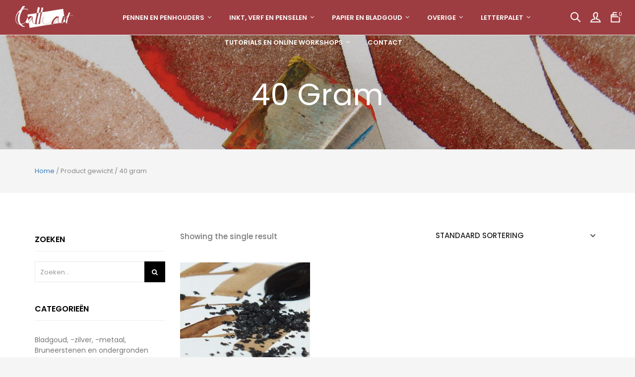

--- FILE ---
content_type: text/html; charset=UTF-8
request_url: https://www.kalligrafie.com/nl/gewicht/40-gram/
body_size: 13286
content:


<!DOCTYPE html>

<html lang="nl-NL" class="supports-fontface">

<head>
	<meta charset="UTF-8">
	<meta name="viewport" content="width=device-width, initial-scale=1.0, maximum-scale=1.0, user-scalable=no" />

	<link rel="pingback" href="https://www.kalligrafie.com/xmlrpc.php">
	<link rel="profile" href="//gmpg.org/xfn/11">

	<link rel="icon" href="https://www.kalligrafie.com/wp-content/uploads/2019/01/cropped-fav-kalligrafie-01-01-32x32.jpg" sizes="32x32" />
<link rel="icon" href="https://www.kalligrafie.com/wp-content/uploads/2019/01/cropped-fav-kalligrafie-01-01-192x192.jpg" sizes="192x192" />
<link rel="apple-touch-icon" href="https://www.kalligrafie.com/wp-content/uploads/2019/01/cropped-fav-kalligrafie-01-01-180x180.jpg" />
<meta name="msapplication-TileImage" content="https://www.kalligrafie.com/wp-content/uploads/2019/01/cropped-fav-kalligrafie-01-01-270x270.jpg" />
	
	<!-- WordPress wp_head() -->
	<meta name='robots' content='index, follow, max-image-preview:large, max-snippet:-1, max-video-preview:-1' />
<link rel="alternate" hreflang="nl" href="https://www.kalligrafie.com/nl/gewicht/40-gram/" />
<link rel="alternate" hreflang="en" href="https://www.kalligrafie.com/en/gewicht/40-gram-en-2/" />
<link rel="alternate" hreflang="de" href="https://www.kalligrafie.com/de/gewicht/40-gram-de-2/" />
<link rel="alternate" hreflang="x-default" href="https://www.kalligrafie.com/nl/gewicht/40-gram/" />

	<!-- This site is optimized with the Yoast SEO plugin v26.5 - https://yoast.com/wordpress/plugins/seo/ -->
	<title>40 gram Archieven - Kalligrafie.com</title>
	<link rel="canonical" href="https://www.kalligrafie.com/nl/gewicht/40-gram/" />
	<meta property="og:locale" content="nl_NL" />
	<meta property="og:type" content="article" />
	<meta property="og:title" content="40 gram Archieven - Kalligrafie.com" />
	<meta property="og:url" content="https://www.kalligrafie.com/nl/gewicht/40-gram/" />
	<meta property="og:site_name" content="Kalligrafie.com" />
	<meta name="twitter:card" content="summary_large_image" />
	<meta name="twitter:site" content="@calliart" />
	<script type="application/ld+json" class="yoast-schema-graph">{"@context":"https://schema.org","@graph":[{"@type":"CollectionPage","@id":"https://www.kalligrafie.com/nl/gewicht/40-gram/","url":"https://www.kalligrafie.com/nl/gewicht/40-gram/","name":"40 gram Archieven - Kalligrafie.com","isPartOf":{"@id":"https://www.kalligrafie.com/nl/#website"},"primaryImageOfPage":{"@id":"https://www.kalligrafie.com/nl/gewicht/40-gram/#primaryimage"},"image":{"@id":"https://www.kalligrafie.com/nl/gewicht/40-gram/#primaryimage"},"thumbnailUrl":"https://www.kalligrafie.com/wp-content/uploads/2016/06/products-walnoot1.jpg","breadcrumb":{"@id":"https://www.kalligrafie.com/nl/gewicht/40-gram/#breadcrumb"},"inLanguage":"nl-NL"},{"@type":"ImageObject","inLanguage":"nl-NL","@id":"https://www.kalligrafie.com/nl/gewicht/40-gram/#primaryimage","url":"https://www.kalligrafie.com/wp-content/uploads/2016/06/products-walnoot1.jpg","contentUrl":"https://www.kalligrafie.com/wp-content/uploads/2016/06/products-walnoot1.jpg","width":"500","height":"375","caption":"Walnoteninkt"},{"@type":"BreadcrumbList","@id":"https://www.kalligrafie.com/nl/gewicht/40-gram/#breadcrumb","itemListElement":[{"@type":"ListItem","position":1,"name":"Home","item":"https://www.kalligrafie.com/nl/"},{"@type":"ListItem","position":2,"name":"40 gram"}]},{"@type":"WebSite","@id":"https://www.kalligrafie.com/nl/#website","url":"https://www.kalligrafie.com/nl/","name":"Kalligrafie.com","description":"Speciaalzaak voor kalligrafie &amp; handletteren","publisher":{"@id":"https://www.kalligrafie.com/nl/#organization"},"potentialAction":[{"@type":"SearchAction","target":{"@type":"EntryPoint","urlTemplate":"https://www.kalligrafie.com/nl/?s={search_term_string}"},"query-input":{"@type":"PropertyValueSpecification","valueRequired":true,"valueName":"search_term_string"}}],"inLanguage":"nl-NL"},{"@type":"Organization","@id":"https://www.kalligrafie.com/nl/#organization","name":"Calli Art","url":"https://www.kalligrafie.com/nl/","logo":{"@type":"ImageObject","inLanguage":"nl-NL","@id":"https://www.kalligrafie.com/nl/#/schema/logo/image/","url":"https://www.kalligrafie.com/wp-content/uploads/2019/01/calliart_logo-wit-1-e1548866311174.png","contentUrl":"https://www.kalligrafie.com/wp-content/uploads/2019/01/calliart_logo-wit-1-e1548866311174.png","width":150,"height":63,"caption":"Calli Art"},"image":{"@id":"https://www.kalligrafie.com/nl/#/schema/logo/image/"},"sameAs":["https://www.facebook.com/calliart/","https://x.com/calliart"]}]}</script>
	<!-- / Yoast SEO plugin. -->


<link rel='dns-prefetch' href='//maps.googleapis.com' />
<link rel='dns-prefetch' href='//fonts.googleapis.com' />
<link rel='preconnect' href='https://fonts.gstatic.com' crossorigin />
<link rel="alternate" type="application/rss+xml" title="Kalligrafie.com &raquo; feed" href="https://www.kalligrafie.com/nl/feed/" />
<link rel="alternate" type="application/rss+xml" title="Kalligrafie.com &raquo; reacties feed" href="https://www.kalligrafie.com/nl/comments/feed/" />
<link rel="alternate" type="application/rss+xml" title="Kalligrafie.com &raquo; 40 gram gewicht feed" href="https://www.kalligrafie.com/nl/gewicht/40-gram/feed/" />
<style id='wp-img-auto-sizes-contain-inline-css' type='text/css'>
img:is([sizes=auto i],[sizes^="auto," i]){contain-intrinsic-size:3000px 1500px}
/*# sourceURL=wp-img-auto-sizes-contain-inline-css */
</style>
<style id='wp-emoji-styles-inline-css' type='text/css'>

	img.wp-smiley, img.emoji {
		display: inline !important;
		border: none !important;
		box-shadow: none !important;
		height: 1em !important;
		width: 1em !important;
		margin: 0 0.07em !important;
		vertical-align: -0.1em !important;
		background: none !important;
		padding: 0 !important;
	}
/*# sourceURL=wp-emoji-styles-inline-css */
</style>
<link rel='stylesheet' id='wp-block-library-css' href='https://www.kalligrafie.com/wp-includes/css/dist/block-library/style.min.css?ver=6.9' type='text/css' media='all' />
<link rel='stylesheet' id='wc-blocks-style-css' href='https://www.kalligrafie.com/wp-content/plugins/woocommerce/assets/client/blocks/wc-blocks.css?ver=wc-10.3.6' type='text/css' media='all' />
<style id='global-styles-inline-css' type='text/css'>
:root{--wp--preset--aspect-ratio--square: 1;--wp--preset--aspect-ratio--4-3: 4/3;--wp--preset--aspect-ratio--3-4: 3/4;--wp--preset--aspect-ratio--3-2: 3/2;--wp--preset--aspect-ratio--2-3: 2/3;--wp--preset--aspect-ratio--16-9: 16/9;--wp--preset--aspect-ratio--9-16: 9/16;--wp--preset--color--black: #000000;--wp--preset--color--cyan-bluish-gray: #abb8c3;--wp--preset--color--white: #ffffff;--wp--preset--color--pale-pink: #f78da7;--wp--preset--color--vivid-red: #cf2e2e;--wp--preset--color--luminous-vivid-orange: #ff6900;--wp--preset--color--luminous-vivid-amber: #fcb900;--wp--preset--color--light-green-cyan: #7bdcb5;--wp--preset--color--vivid-green-cyan: #00d084;--wp--preset--color--pale-cyan-blue: #8ed1fc;--wp--preset--color--vivid-cyan-blue: #0693e3;--wp--preset--color--vivid-purple: #9b51e0;--wp--preset--gradient--vivid-cyan-blue-to-vivid-purple: linear-gradient(135deg,rgb(6,147,227) 0%,rgb(155,81,224) 100%);--wp--preset--gradient--light-green-cyan-to-vivid-green-cyan: linear-gradient(135deg,rgb(122,220,180) 0%,rgb(0,208,130) 100%);--wp--preset--gradient--luminous-vivid-amber-to-luminous-vivid-orange: linear-gradient(135deg,rgb(252,185,0) 0%,rgb(255,105,0) 100%);--wp--preset--gradient--luminous-vivid-orange-to-vivid-red: linear-gradient(135deg,rgb(255,105,0) 0%,rgb(207,46,46) 100%);--wp--preset--gradient--very-light-gray-to-cyan-bluish-gray: linear-gradient(135deg,rgb(238,238,238) 0%,rgb(169,184,195) 100%);--wp--preset--gradient--cool-to-warm-spectrum: linear-gradient(135deg,rgb(74,234,220) 0%,rgb(151,120,209) 20%,rgb(207,42,186) 40%,rgb(238,44,130) 60%,rgb(251,105,98) 80%,rgb(254,248,76) 100%);--wp--preset--gradient--blush-light-purple: linear-gradient(135deg,rgb(255,206,236) 0%,rgb(152,150,240) 100%);--wp--preset--gradient--blush-bordeaux: linear-gradient(135deg,rgb(254,205,165) 0%,rgb(254,45,45) 50%,rgb(107,0,62) 100%);--wp--preset--gradient--luminous-dusk: linear-gradient(135deg,rgb(255,203,112) 0%,rgb(199,81,192) 50%,rgb(65,88,208) 100%);--wp--preset--gradient--pale-ocean: linear-gradient(135deg,rgb(255,245,203) 0%,rgb(182,227,212) 50%,rgb(51,167,181) 100%);--wp--preset--gradient--electric-grass: linear-gradient(135deg,rgb(202,248,128) 0%,rgb(113,206,126) 100%);--wp--preset--gradient--midnight: linear-gradient(135deg,rgb(2,3,129) 0%,rgb(40,116,252) 100%);--wp--preset--font-size--small: 13px;--wp--preset--font-size--medium: 20px;--wp--preset--font-size--large: 36px;--wp--preset--font-size--x-large: 42px;--wp--preset--spacing--20: 0.44rem;--wp--preset--spacing--30: 0.67rem;--wp--preset--spacing--40: 1rem;--wp--preset--spacing--50: 1.5rem;--wp--preset--spacing--60: 2.25rem;--wp--preset--spacing--70: 3.38rem;--wp--preset--spacing--80: 5.06rem;--wp--preset--shadow--natural: 6px 6px 9px rgba(0, 0, 0, 0.2);--wp--preset--shadow--deep: 12px 12px 50px rgba(0, 0, 0, 0.4);--wp--preset--shadow--sharp: 6px 6px 0px rgba(0, 0, 0, 0.2);--wp--preset--shadow--outlined: 6px 6px 0px -3px rgb(255, 255, 255), 6px 6px rgb(0, 0, 0);--wp--preset--shadow--crisp: 6px 6px 0px rgb(0, 0, 0);}:where(.is-layout-flex){gap: 0.5em;}:where(.is-layout-grid){gap: 0.5em;}body .is-layout-flex{display: flex;}.is-layout-flex{flex-wrap: wrap;align-items: center;}.is-layout-flex > :is(*, div){margin: 0;}body .is-layout-grid{display: grid;}.is-layout-grid > :is(*, div){margin: 0;}:where(.wp-block-columns.is-layout-flex){gap: 2em;}:where(.wp-block-columns.is-layout-grid){gap: 2em;}:where(.wp-block-post-template.is-layout-flex){gap: 1.25em;}:where(.wp-block-post-template.is-layout-grid){gap: 1.25em;}.has-black-color{color: var(--wp--preset--color--black) !important;}.has-cyan-bluish-gray-color{color: var(--wp--preset--color--cyan-bluish-gray) !important;}.has-white-color{color: var(--wp--preset--color--white) !important;}.has-pale-pink-color{color: var(--wp--preset--color--pale-pink) !important;}.has-vivid-red-color{color: var(--wp--preset--color--vivid-red) !important;}.has-luminous-vivid-orange-color{color: var(--wp--preset--color--luminous-vivid-orange) !important;}.has-luminous-vivid-amber-color{color: var(--wp--preset--color--luminous-vivid-amber) !important;}.has-light-green-cyan-color{color: var(--wp--preset--color--light-green-cyan) !important;}.has-vivid-green-cyan-color{color: var(--wp--preset--color--vivid-green-cyan) !important;}.has-pale-cyan-blue-color{color: var(--wp--preset--color--pale-cyan-blue) !important;}.has-vivid-cyan-blue-color{color: var(--wp--preset--color--vivid-cyan-blue) !important;}.has-vivid-purple-color{color: var(--wp--preset--color--vivid-purple) !important;}.has-black-background-color{background-color: var(--wp--preset--color--black) !important;}.has-cyan-bluish-gray-background-color{background-color: var(--wp--preset--color--cyan-bluish-gray) !important;}.has-white-background-color{background-color: var(--wp--preset--color--white) !important;}.has-pale-pink-background-color{background-color: var(--wp--preset--color--pale-pink) !important;}.has-vivid-red-background-color{background-color: var(--wp--preset--color--vivid-red) !important;}.has-luminous-vivid-orange-background-color{background-color: var(--wp--preset--color--luminous-vivid-orange) !important;}.has-luminous-vivid-amber-background-color{background-color: var(--wp--preset--color--luminous-vivid-amber) !important;}.has-light-green-cyan-background-color{background-color: var(--wp--preset--color--light-green-cyan) !important;}.has-vivid-green-cyan-background-color{background-color: var(--wp--preset--color--vivid-green-cyan) !important;}.has-pale-cyan-blue-background-color{background-color: var(--wp--preset--color--pale-cyan-blue) !important;}.has-vivid-cyan-blue-background-color{background-color: var(--wp--preset--color--vivid-cyan-blue) !important;}.has-vivid-purple-background-color{background-color: var(--wp--preset--color--vivid-purple) !important;}.has-black-border-color{border-color: var(--wp--preset--color--black) !important;}.has-cyan-bluish-gray-border-color{border-color: var(--wp--preset--color--cyan-bluish-gray) !important;}.has-white-border-color{border-color: var(--wp--preset--color--white) !important;}.has-pale-pink-border-color{border-color: var(--wp--preset--color--pale-pink) !important;}.has-vivid-red-border-color{border-color: var(--wp--preset--color--vivid-red) !important;}.has-luminous-vivid-orange-border-color{border-color: var(--wp--preset--color--luminous-vivid-orange) !important;}.has-luminous-vivid-amber-border-color{border-color: var(--wp--preset--color--luminous-vivid-amber) !important;}.has-light-green-cyan-border-color{border-color: var(--wp--preset--color--light-green-cyan) !important;}.has-vivid-green-cyan-border-color{border-color: var(--wp--preset--color--vivid-green-cyan) !important;}.has-pale-cyan-blue-border-color{border-color: var(--wp--preset--color--pale-cyan-blue) !important;}.has-vivid-cyan-blue-border-color{border-color: var(--wp--preset--color--vivid-cyan-blue) !important;}.has-vivid-purple-border-color{border-color: var(--wp--preset--color--vivid-purple) !important;}.has-vivid-cyan-blue-to-vivid-purple-gradient-background{background: var(--wp--preset--gradient--vivid-cyan-blue-to-vivid-purple) !important;}.has-light-green-cyan-to-vivid-green-cyan-gradient-background{background: var(--wp--preset--gradient--light-green-cyan-to-vivid-green-cyan) !important;}.has-luminous-vivid-amber-to-luminous-vivid-orange-gradient-background{background: var(--wp--preset--gradient--luminous-vivid-amber-to-luminous-vivid-orange) !important;}.has-luminous-vivid-orange-to-vivid-red-gradient-background{background: var(--wp--preset--gradient--luminous-vivid-orange-to-vivid-red) !important;}.has-very-light-gray-to-cyan-bluish-gray-gradient-background{background: var(--wp--preset--gradient--very-light-gray-to-cyan-bluish-gray) !important;}.has-cool-to-warm-spectrum-gradient-background{background: var(--wp--preset--gradient--cool-to-warm-spectrum) !important;}.has-blush-light-purple-gradient-background{background: var(--wp--preset--gradient--blush-light-purple) !important;}.has-blush-bordeaux-gradient-background{background: var(--wp--preset--gradient--blush-bordeaux) !important;}.has-luminous-dusk-gradient-background{background: var(--wp--preset--gradient--luminous-dusk) !important;}.has-pale-ocean-gradient-background{background: var(--wp--preset--gradient--pale-ocean) !important;}.has-electric-grass-gradient-background{background: var(--wp--preset--gradient--electric-grass) !important;}.has-midnight-gradient-background{background: var(--wp--preset--gradient--midnight) !important;}.has-small-font-size{font-size: var(--wp--preset--font-size--small) !important;}.has-medium-font-size{font-size: var(--wp--preset--font-size--medium) !important;}.has-large-font-size{font-size: var(--wp--preset--font-size--large) !important;}.has-x-large-font-size{font-size: var(--wp--preset--font-size--x-large) !important;}
/*# sourceURL=global-styles-inline-css */
</style>

<style id='classic-theme-styles-inline-css' type='text/css'>
/*! This file is auto-generated */
.wp-block-button__link{color:#fff;background-color:#32373c;border-radius:9999px;box-shadow:none;text-decoration:none;padding:calc(.667em + 2px) calc(1.333em + 2px);font-size:1.125em}.wp-block-file__button{background:#32373c;color:#fff;text-decoration:none}
/*# sourceURL=/wp-includes/css/classic-themes.min.css */
</style>
<link rel='stylesheet' id='woocommerce-smallscreen-css' href='https://www.kalligrafie.com/wp-content/plugins/woocommerce/assets/css/woocommerce-smallscreen.css?ver=10.3.6' type='text/css' media='only screen and (max-width: 768px)' />
<link rel='stylesheet' id='woocommerce-general-css' href='https://www.kalligrafie.com/wp-content/plugins/woocommerce/assets/css/woocommerce.css?ver=10.3.6' type='text/css' media='all' />
<style id='woocommerce-inline-inline-css' type='text/css'>
.woocommerce form .form-row .required { visibility: visible; }
/*# sourceURL=woocommerce-inline-inline-css */
</style>
<link rel='stylesheet' id='wpml-legacy-dropdown-0-css' href='https://www.kalligrafie.com/wp-content/plugins/sitepress-multilingual-cms/templates/language-switchers/legacy-dropdown/style.min.css?ver=1' type='text/css' media='all' />
<link rel='stylesheet' id='wpml-legacy-horizontal-list-0-css' href='https://www.kalligrafie.com/wp-content/plugins/sitepress-multilingual-cms/templates/language-switchers/legacy-list-horizontal/style.min.css?ver=1' type='text/css' media='all' />
<link rel='stylesheet' id='brands-styles-css' href='https://www.kalligrafie.com/wp-content/plugins/woocommerce/assets/css/brands.css?ver=10.3.6' type='text/css' media='all' />
<link rel='stylesheet' id='mollie-applepaydirect-css' href='https://www.kalligrafie.com/wp-content/plugins/mollie-payments-for-woocommerce/public/css/mollie-applepaydirect.min.css?ver=1768400953' type='text/css' media='screen' />
<link rel='stylesheet' id='bigcart-font-awesome-css' href='https://www.kalligrafie.com/wp-content/themes/bigcart/inc/fonts/font-awesome/css/font-awesome.min.css?ver=1.7.0' type='text/css' media='all' />
<link rel='stylesheet' id='bigcart-themify-icons-css' href='https://www.kalligrafie.com/wp-content/themes/bigcart/inc/fonts/themify-icons/themify-icons.min.css?ver=1.7.0' type='text/css' media='all' />
<link rel='stylesheet' id='bigcart-google-fonts-css' href='//fonts.googleapis.com/css?family=Poppins%3A400&#038;ver=1.7.0' type='text/css' media='all' />
<link rel='stylesheet' id='bigcart-plugins-styles-css' href='https://www.kalligrafie.com/wp-content/themes/bigcart/css/plugins.css?ver=1.7.0' type='text/css' media='all' />
<link rel='stylesheet' id='bigcart-theme-styles-css' href='https://www.kalligrafie.com/wp-content/themes/bigcart/css/theme.css?ver=1.7.0' type='text/css' media='all' />
<link rel="preload" as="style" href="https://fonts.googleapis.com/css?family=Poppins:600,400,500%7CRoboto:500%7COpen%20Sans&#038;display=swap&#038;ver=1768315554" /><link rel="stylesheet" href="https://fonts.googleapis.com/css?family=Poppins:600,400,500%7CRoboto:500%7COpen%20Sans&#038;display=swap&#038;ver=1768315554" media="print" onload="this.media='all'"><noscript><link rel="stylesheet" href="https://fonts.googleapis.com/css?family=Poppins:600,400,500%7CRoboto:500%7COpen%20Sans&#038;display=swap&#038;ver=1768315554" /></noscript><script type="text/template" id="tmpl-variation-template">
	<div class="woocommerce-variation-description">{{{ data.variation.variation_description }}}</div>
	<div class="woocommerce-variation-price">{{{ data.variation.price_html }}}</div>
	<div class="woocommerce-variation-availability">{{{ data.variation.availability_html }}}</div>
</script>
<script type="text/template" id="tmpl-unavailable-variation-template">
	<p role="alert">Dit product is niet beschikbaar. Kies een andere combinatie.</p>
</script>
<script type="text/javascript" src="https://www.kalligrafie.com/wp-includes/js/jquery/jquery.min.js?ver=3.7.1" id="jquery-core-js"></script>
<script type="text/javascript" src="https://www.kalligrafie.com/wp-includes/js/jquery/jquery-migrate.min.js?ver=3.4.1" id="jquery-migrate-js"></script>
<script type="text/javascript" src="//www.kalligrafie.com/wp-content/plugins/revslider/sr6/assets/js/rbtools.min.js?ver=6.7.38" async id="tp-tools-js"></script>
<script type="text/javascript" src="//www.kalligrafie.com/wp-content/plugins/revslider/sr6/assets/js/rs6.min.js?ver=6.7.38" async id="revmin-js"></script>
<script type="text/javascript" src="https://www.kalligrafie.com/wp-content/plugins/woocommerce/assets/js/jquery-blockui/jquery.blockUI.min.js?ver=2.7.0-wc.10.3.6" id="wc-jquery-blockui-js" data-wp-strategy="defer"></script>
<script type="text/javascript" id="wc-add-to-cart-js-extra">
/* <![CDATA[ */
var wc_add_to_cart_params = {"ajax_url":"/wp-admin/admin-ajax.php","wc_ajax_url":"/nl/?wc-ajax=%%endpoint%%","i18n_view_cart":"Bekijk winkelwagen","cart_url":"https://www.kalligrafie.com/nl/winkelmand/","is_cart":"","cart_redirect_after_add":"no"};
//# sourceURL=wc-add-to-cart-js-extra
/* ]]> */
</script>
<script type="text/javascript" src="https://www.kalligrafie.com/wp-content/plugins/woocommerce/assets/js/frontend/add-to-cart.min.js?ver=10.3.6" id="wc-add-to-cart-js" data-wp-strategy="defer"></script>
<script type="text/javascript" src="https://www.kalligrafie.com/wp-content/plugins/woocommerce/assets/js/js-cookie/js.cookie.min.js?ver=2.1.4-wc.10.3.6" id="wc-js-cookie-js" defer="defer" data-wp-strategy="defer"></script>
<script type="text/javascript" id="woocommerce-js-extra">
/* <![CDATA[ */
var woocommerce_params = {"ajax_url":"/wp-admin/admin-ajax.php","wc_ajax_url":"/nl/?wc-ajax=%%endpoint%%","i18n_password_show":"Wachtwoord weergeven","i18n_password_hide":"Wachtwoord verbergen"};
//# sourceURL=woocommerce-js-extra
/* ]]> */
</script>
<script type="text/javascript" src="https://www.kalligrafie.com/wp-content/plugins/woocommerce/assets/js/frontend/woocommerce.min.js?ver=10.3.6" id="woocommerce-js" defer="defer" data-wp-strategy="defer"></script>
<script type="text/javascript" src="https://www.kalligrafie.com/wp-content/plugins/sitepress-multilingual-cms/templates/language-switchers/legacy-dropdown/script.min.js?ver=1" id="wpml-legacy-dropdown-0-js"></script>
<script type="text/javascript" src="https://www.kalligrafie.com/wp-content/plugins/js_composer/assets/js/vendors/woocommerce-add-to-cart.js?ver=6.4.1" id="vc_woocommerce-add-to-cart-js-js"></script>
<script type="text/javascript" src="https://www.kalligrafie.com/wp-includes/js/underscore.min.js?ver=1.13.7" id="underscore-js"></script>
<script type="text/javascript" id="wp-util-js-extra">
/* <![CDATA[ */
var _wpUtilSettings = {"ajax":{"url":"/wp-admin/admin-ajax.php"}};
//# sourceURL=wp-util-js-extra
/* ]]> */
</script>
<script type="text/javascript" src="https://www.kalligrafie.com/wp-includes/js/wp-util.min.js?ver=6.9" id="wp-util-js"></script>
<script type="text/javascript" id="wc-add-to-cart-variation-js-extra">
/* <![CDATA[ */
var wc_add_to_cart_variation_params = {"wc_ajax_url":"/nl/?wc-ajax=%%endpoint%%","i18n_no_matching_variations_text":"Geen producten gevonden. Kies een andere combinatie.","i18n_make_a_selection_text":"Selecteer enkele productopties voordat je dit product aan je winkelwagen toevoegt.","i18n_unavailable_text":"Dit product is niet beschikbaar. Kies een andere combinatie.","i18n_reset_alert_text":"Je selectie is opnieuw ingesteld. Selecteer eerst product-opties alvorens dit product in de winkelmand te plaatsen."};
//# sourceURL=wc-add-to-cart-variation-js-extra
/* ]]> */
</script>
<script type="text/javascript" src="https://www.kalligrafie.com/wp-content/plugins/woocommerce/assets/js/frontend/add-to-cart-variation.min.js?ver=10.3.6" id="wc-add-to-cart-variation-js" defer="defer" data-wp-strategy="defer"></script>
<link rel="https://api.w.org/" href="https://www.kalligrafie.com/nl/wp-json/" /><link rel="EditURI" type="application/rsd+xml" title="RSD" href="https://www.kalligrafie.com/xmlrpc.php?rsd" />
<meta name="generator" content="WordPress 6.9" />
<meta name="generator" content="WooCommerce 10.3.6" />
<meta name="generator" content="Redux 4.5.10" /><meta name="generator" content="WPML ver:4.8.6 stt:38,1,3;" />

		<script type="text/javascript">
			var addedToCartMessage = " has been added to your cart.";
		</script>

			<noscript><style>.woocommerce-product-gallery{ opacity: 1 !important; }</style></noscript>
	<meta name="generator" content="Powered by WPBakery Page Builder - drag and drop page builder for WordPress."/>
<meta name="generator" content="Powered by Slider Revolution 6.7.38 - responsive, Mobile-Friendly Slider Plugin for WordPress with comfortable drag and drop interface." />
<!-- Theme Custom CSS --><style type="text/css">#site-footer .widget_wysija_cont .formError {display: none;}.site-header {padding-top: 10px;padding-bottom: 10px;}</style><!-- End Theme Custom CSS --><link rel="icon" href="https://www.kalligrafie.com/wp-content/uploads/2019/01/cropped-fav-kalligrafie-01-01-32x32.jpg" sizes="32x32" />
<link rel="icon" href="https://www.kalligrafie.com/wp-content/uploads/2019/01/cropped-fav-kalligrafie-01-01-192x192.jpg" sizes="192x192" />
<link rel="apple-touch-icon" href="https://www.kalligrafie.com/wp-content/uploads/2019/01/cropped-fav-kalligrafie-01-01-180x180.jpg" />
<meta name="msapplication-TileImage" content="https://www.kalligrafie.com/wp-content/uploads/2019/01/cropped-fav-kalligrafie-01-01-270x270.jpg" />
<script>function setREVStartSize(e){
			//window.requestAnimationFrame(function() {
				window.RSIW = window.RSIW===undefined ? window.innerWidth : window.RSIW;
				window.RSIH = window.RSIH===undefined ? window.innerHeight : window.RSIH;
				try {
					var pw = document.getElementById(e.c).parentNode.offsetWidth,
						newh;
					pw = pw===0 || isNaN(pw) || (e.l=="fullwidth" || e.layout=="fullwidth") ? window.RSIW : pw;
					e.tabw = e.tabw===undefined ? 0 : parseInt(e.tabw);
					e.thumbw = e.thumbw===undefined ? 0 : parseInt(e.thumbw);
					e.tabh = e.tabh===undefined ? 0 : parseInt(e.tabh);
					e.thumbh = e.thumbh===undefined ? 0 : parseInt(e.thumbh);
					e.tabhide = e.tabhide===undefined ? 0 : parseInt(e.tabhide);
					e.thumbhide = e.thumbhide===undefined ? 0 : parseInt(e.thumbhide);
					e.mh = e.mh===undefined || e.mh=="" || e.mh==="auto" ? 0 : parseInt(e.mh,0);
					if(e.layout==="fullscreen" || e.l==="fullscreen")
						newh = Math.max(e.mh,window.RSIH);
					else{
						e.gw = Array.isArray(e.gw) ? e.gw : [e.gw];
						for (var i in e.rl) if (e.gw[i]===undefined || e.gw[i]===0) e.gw[i] = e.gw[i-1];
						e.gh = e.el===undefined || e.el==="" || (Array.isArray(e.el) && e.el.length==0)? e.gh : e.el;
						e.gh = Array.isArray(e.gh) ? e.gh : [e.gh];
						for (var i in e.rl) if (e.gh[i]===undefined || e.gh[i]===0) e.gh[i] = e.gh[i-1];
											
						var nl = new Array(e.rl.length),
							ix = 0,
							sl;
						e.tabw = e.tabhide>=pw ? 0 : e.tabw;
						e.thumbw = e.thumbhide>=pw ? 0 : e.thumbw;
						e.tabh = e.tabhide>=pw ? 0 : e.tabh;
						e.thumbh = e.thumbhide>=pw ? 0 : e.thumbh;
						for (var i in e.rl) nl[i] = e.rl[i]<window.RSIW ? 0 : e.rl[i];
						sl = nl[0];
						for (var i in nl) if (sl>nl[i] && nl[i]>0) { sl = nl[i]; ix=i;}
						var m = pw>(e.gw[ix]+e.tabw+e.thumbw) ? 1 : (pw-(e.tabw+e.thumbw)) / (e.gw[ix]);
						newh =  (e.gh[ix] * m) + (e.tabh + e.thumbh);
					}
					var el = document.getElementById(e.c);
					if (el!==null && el) el.style.height = newh+"px";
					el = document.getElementById(e.c+"_wrapper");
					if (el!==null && el) {
						el.style.height = newh+"px";
						el.style.display = "block";
					}
				} catch(e){
					console.log("Failure at Presize of Slider:" + e)
				}
			//});
		  };</script>
		<style type="text/css" id="wp-custom-css">
			.post-content h2{
	font-size:18px;
}

.post-content h3{
	font-size:16px;
}

.slick-slider:not(.slick-vertical) .slick-track, .slick-slider:not(.slick-vertical) .slick-list {
	transform: none;
}

.site-header .site-header-wrapper .main-navigation > ul > li > a:hover {
	color: #fff !important;
	opacity: 0.5;
}

.site-header .site-header-wrapper .main-navigation > ul > li.current-menu-item > a {
	color: #fff !important;
	border-bottom: 2px solid;
}		</style>
		<noscript><style> .wpb_animate_when_almost_visible { opacity: 1; }</style></noscript>
<link rel='stylesheet' id='rs-plugin-settings-css' href='//www.kalligrafie.com/wp-content/plugins/revslider/sr6/assets/css/rs6.css?ver=6.7.38' type='text/css' media='all' />
<style id='rs-plugin-settings-inline-css' type='text/css'>
#rs-demo-id {}
/*# sourceURL=rs-plugin-settings-inline-css */
</style>
<meta name="generator" content="WP Rocket 3.20.3" data-wpr-features="wpr_desktop" /></head>

<body data-rsssl=1 class="archive tax-pa_gewicht term-40-gram term-2784 wp-theme-bigcart theme-bigcart woocommerce woocommerce-page woocommerce-no-js wpb-js-composer js-comp-ver-6.4.1 vc_responsive">

	
	<!-- Start Page Wrapper -->
	<div data-rocket-location-hash="7130207e5589ec381f81124ce5a49069" id="page-wrapper" class="sticky_header page-full-layout page-footer-visiable">

	
		<!-- Site Header -->
		
<header data-rocket-location-hash="466f25ad4cbe81603c4fbfe8b9afca04" id="header-default" class="site-header default-menu-relative">

	<div data-rocket-location-hash="e893d336e3fdcf45180561c7294298c3" class="top-nav-wrapper container-fluid">

		<div class="site-header-wrapper">
			<div class="site-logo">

				
					<a href="https://www.kalligrafie.com/nl/" rel="home">
						<img class="normal-logo" src="https://www.kalligrafie.com/wp-content/uploads/2019/01/calliart_logo-wit-1-e1548866311174.png" title="Speciaalzaak voor kalligrafie &amp; handletteren" alt="Kalligrafie.com"  width=&quot;150&quot; height=&quot;63&quot;>

						
						<img class="sticky-logo" src="https://www.kalligrafie.com/wp-content/uploads/2019/01/calliart_logo-wit-1-e1548866311174.png" title="Speciaalzaak voor kalligrafie &amp; handletteren" alt="Kalligrafie.com"  width=&quot;150&quot; height=&quot;63&quot;>

											</a>

					
			</div>

			<div class="site-navbar">

				
					<div class="navbar-item search-button">
						<a href="#" class="product-search">
							<span class="navbar-icon-box search_button_icon">

																								<i class="ti-search"></i>
															
							</span>
						</a>
					</div>

				
				
					<div class="navbar-item user-account-button">
						<a href="https://www.kalligrafie.com/nl/mijn-account/">
							<span class="navbar-icon-box user_account_icon">
																								<i class="ti-user"></i>
																						</span>
						</a>
					</div>

					

				
					<div class="navbar-item shoppping-cart-button">
						
						<a href="#" class="mini-cart">
							<span class="navbar-icon-box shopping-cart-icon">
																											<i class="ti-bag"></i>
																								</span>

							<span class="cart-items-number">0</span>
						</a>

						
							<div class="mini-cart-container woocommerce bigcart-fadeIn mini-box">
								<div class="widget_shopping_cart_content"> 
									
<!-- start product list -->
<ul class="woocommerce-mini-cart cart_list product_list_widget ">

	
		<li class="empty">
			<span class="cart-icon"><i class="ti-shopping-cart"></i></span>
			<span class="woocommerce-mini-cart__empty-message empty-cart-txt">Geen artikelen in het winkelmandje.</span>
		</li>

	
</ul>
<!-- end product list -->


								</div>
							</div>

							
					</div>
				
				<div class="navbar-item mobile-hamburg-menu">
					<span class="menu-bar"></span>
					<span class="menu-bar"></span>
					<span class="menu-bar"></span>
				</div>
				
			</div>

			<nav class="main-navigation default-navigation align-center" role="navigation">
				<ul class="menu-hoofdmenu-nl"><li  class="menu-item menu-item-type-custom menu-item-object-custom menu-item-has-children"><a href="https://www.kalligrafie.com/categorie/kalligrafiepennen/">Pennen en penhouders</a>
<ul class="sub-menu   level-0" >
	<li  class="menu-item menu-item-type-custom menu-item-object-custom"><a href="https://www.kalligrafie.com/categorie/kalligrafiepennen/">Kalligrafiepennen</a></li>
	<li  class="menu-item menu-item-type-custom menu-item-object-custom"><a href="https://www.kalligrafie.com/categorie/kalligrafiepennen-voor-linkshandigen/">Kalligrafiepennen voor linkshandigen</a></li>
	<li  class="menu-item menu-item-type-custom menu-item-object-custom"><a href="https://www.kalligrafie.com/categorie/kalligrafieviltstiften/">Kalligrafieviltstiften</a></li>
	<li  class="menu-item menu-item-type-custom menu-item-object-custom"><a href="https://www.kalligrafie.com/categorie/kalligrafievulpennen/">Kalligrafievulpennen</a></li>
	<li  class="menu-item menu-item-type-custom menu-item-object-custom"><a href="https://www.kalligrafie.com/categorie/kleurpotloden-grafiet-en-gum/">Kleurpotloden, grafiet en gum</a></li>
	<li  class="menu-item menu-item-type-custom menu-item-object-custom"><a href="https://www.kalligrafie.com/categorie/penhouders/">Penhouders</a></li>
	<li  class="menu-item menu-item-type-custom menu-item-object-custom"><a href="https://www.kalligrafie.com/categorie/ruling-folded-pennen/">Ruling / Folded pennen</a></li>
	<li  class="menu-item menu-item-type-custom menu-item-object-custom"><a href="https://www.kalligrafie.com/categorie/spitse-pennen/">Spitse pennen</a></li>
</ul>
</li>
<li  class="menu-item menu-item-type-custom menu-item-object-custom menu-item-has-children"><a href="https://www.kalligrafie.com/categorie/inkt-en-verf/">Inkt, verf en penselen</a>
<ul class="sub-menu   level-0" >
	<li  class="menu-item menu-item-type-custom menu-item-object-custom"><a href="https://www.kalligrafie.com/categorie/chinese-kalligrafie/">Chinese kalligrafie</a></li>
	<li  class="menu-item menu-item-type-custom menu-item-object-custom"><a href="https://www.kalligrafie.com/categorie/inkt-en-verf/">Inkt en verf</a></li>
	<li  class="menu-item menu-item-type-custom menu-item-object-custom"><a href="https://www.kalligrafie.com/categorie/penselen/">Penselen</a></li>
</ul>
</li>
<li  class="menu-item menu-item-type-custom menu-item-object-custom menu-item-has-children"><a href="https://www.kalligrafie.com/categorie/papier/">Papier en bladgoud</a>
<ul class="sub-menu   level-0" >
	<li  class="menu-item menu-item-type-custom menu-item-object-custom"><a href="https://www.kalligrafie.com/categorie/bladgoud-zilver-metaal-bruneerstenen-en-ondergronden/">Bladgoud, -zilver, -metaal, Bruneerstenen en ondergronden</a></li>
	<li  class="menu-item menu-item-type-custom menu-item-object-custom"><a href="https://www.kalligrafie.com/categorie/papier/">Papier</a></li>
</ul>
</li>
<li  class="menu-item menu-item-type-custom menu-item-object-custom menu-item-has-children"><a href="https://www.kalligrafie.com/categorie/hobbymaterialen/">Overige</a>
<ul class="sub-menu   level-0" >
	<li  class="menu-item menu-item-type-custom menu-item-object-custom"><a href="https://www.kalligrafie.com/categorie/handletteren/">Handletteren</a></li>
	<li  class="menu-item menu-item-type-custom menu-item-object-custom"><a href="https://www.kalligrafie.com/categorie/hobbymaterialen/">Hobbymaterialen</a></li>
	<li  class="menu-item menu-item-type-custom menu-item-object-custom"><a href="https://www.kalligrafie.com/categorie/kalligrafie-boeken/">Kalligrafie boeken</a></li>
	<li  class="menu-item menu-item-type-custom menu-item-object-custom"><a href="https://www.kalligrafie.com/categorie/letters-sjablonen/">Letters (sjablonen)</a></li>
</ul>
</li>
<li  class="menu-item menu-item-type-post_type menu-item-object-page menu-item-has-children"><a href="https://www.kalligrafie.com/nl/letterpalet/">Letterpalet</a>
<ul class="sub-menu   level-0" >
	<li  class="menu-item menu-item-type-post_type menu-item-object-page"><a href="https://www.kalligrafie.com/nl/letterpalet/">Abonnement</a></li>
	<li  class="menu-item menu-item-type-custom menu-item-object-custom"><a href="https://www.kalligrafie.com/categorie/kalligrafie-tijdschrift-letterpalet/">Jaargangen bestellen</a></li>
</ul>
</li>
<li  class="menu-item menu-item-type-taxonomy menu-item-object-category menu-item-has-children"><a href="https://www.kalligrafie.com/nl/category/tutorials/">Tutorials en online workshops</a>
<ul class="sub-menu   level-0" >
	<li  class="menu-item menu-item-type-post_type menu-item-object-page"><a href="https://www.kalligrafie.com/nl/tutorials/">Tutorials</a></li>
	<li  class="menu-item menu-item-type-taxonomy menu-item-object-product_cat"><a href="https://www.kalligrafie.com/nl/categorie/e-learning-kalligrafie/">online kalligrafie workshops</a></li>
</ul>
</li>
<li  class="menu-item menu-item-type-post_type menu-item-object-page"><a href="https://www.kalligrafie.com/nl/contact/">Contact</a></li>
</ul>			</nav>
		</div>	

	</div>
	
</header>		<!-- End Header -->
	<div data-rocket-location-hash="790462dee9721c3650f2958693b29865" class="main-content">

		<div data-rocket-location-hash="e293c8cdcd71fd255ac091cd3e14fb06" class="woocommerce-products-header page-banner">

			
				<div class="title-inside shop-page" style="background-image: url(https://www.kalligrafie.com/wp-content/uploads/2019/01/kalligrafiecategorie-1920x650.jpg);">

					<div class="banner-wrapper ">
						<h1 class="woocommerce-products-header__title page-title">40 gram</h1>

											</div>

				</div>

			
		</div>

		<div data-rocket-location-hash="9fa7717a28c9331c20f233e0e4387036" class="entry-content">

			<nav class="woocommerce-breadcrumb" aria-label="Breadcrumb">	<div class="container">
	<a href="https://www.kalligrafie.com/nl/">Home</a>&nbsp;&#47;&nbsp;Product gewicht&nbsp;&#47;&nbsp;40 gram	</div>
	</nav>
			<div class="shop-content  container"> 

				<div class="row"> 

					<div class="products-wrapper col-md-9 pull-right">

						
							<div class="row shop-toolbar"> 
								<div class="woocommerce-notices-wrapper"></div>
<div class="col-xs-6 result-count-box">
	
	<p class="woocommerce-result-count">
		Showing the single result	</p>
</div>
<div class="col-xs-6 orderby-box text-right">
	<form class="woocommerce-ordering" method="get">
		<select name="orderby" class="orderby sort-select">
							<option value="menu_order"  selected='selected'>Standaard sortering</option>
							<option value="popularity" >Sorteer op populariteit</option>
							<option value="rating" >Op gemiddelde waardering sorteren</option>
							<option value="date" >Sorteren op nieuwste</option>
							<option value="price" >Sorteer op prijs: laag naar hoog</option>
							<option value="price-desc" >Sorteer op prijs: hoog naar laag</option>
					</select>
		<input type="hidden" name="paged" value="1" />
			</form>
</div>
							</div>

							

<div class="products row  product_view_style1 product-columns product-column-3" >

								
								
									
									
<div class="post-3472 product type-product status-publish has-post-thumbnail product_cat-inkt-en-verf product_tag-walnoteninkt pa_gewicht-1-kilo pa_gewicht-10-gram pa_gewicht-40-gram first instock taxable shipping-taxable purchasable product-type-variable product-col text-center">
	
	<div class="product-thumbs">

		
<a href='https://www.kalligrafie.com/nl/product/walnoteninkt/' class='woocommerce-loop-product-link'><img class='img-responsive' src='https://www.kalligrafie.com/wp-content/uploads/2016/06/products-walnoot1-300x300.jpg' alt='Walnoteninkt' width='600' height='600'></a><a rel="nofollow" href="https://www.kalligrafie.com/nl/product/walnoteninkt/" data-quantity="1" data-product_id="3472" data-product_sku="" class="button product_type_variable add_to_cart_button"><span>Opties selecteren</span></a><div class="quickview" data-id="3472" title="Quick View">Qucik View</div>
	</div>

	<div class="product-info clearfix">

		<p class='woocommerce-loop-product__cat product-cat-196'><a href='https://www.kalligrafie.com/nl/categorie/inkt-en-verf/'>Inkt en verf</a></p><h3 class='woocommerce-loop-product__title'><a href='https://www.kalligrafie.com/nl/product/walnoteninkt/' class='woocommerce-loop-product-link'>Walnoteninkt</a></h3>
	<span class="price"><span class="woocommerce-Price-amount amount" aria-hidden="true"><bdi><span class="woocommerce-Price-currencySymbol">&euro;</span>1.80</bdi></span> <span aria-hidden="true">-</span> <span class="woocommerce-Price-amount amount" aria-hidden="true"><bdi><span class="woocommerce-Price-currencySymbol">&euro;</span>95.00</bdi></span><span class="screen-reader-text">Prijsklasse: &euro;1.80 tot &euro;95.00</span> <small class="woocommerce-price-suffix">incl. BTW</small></span>

	</div>

	
	<hr>

</div>

								
							
</div>


							
						
						
					</div>

					
					<div class="shop-sidebar col-md-3">

						<div id="woocommerce_product_search-2" class="sidebar-widget woocommerce widget_product_search"><h4 class="widget-title"><span>Zoeken</span></h4>
<form role="search" method="get" class="woocommerce-product-search custom-searchform" action="https://www.kalligrafie.com/nl/">
	<input type="search" id="woocommerce-product-search-field-0" class="search-field input-text" placeholder="Zoeken..." value="" name="s" />

	<button type="submit" class="fa fa-search submit"></button>

	<input type="hidden" name="post_type" value="product" />
</form>
</div><div id="woocommerce_product_categories-2" class="sidebar-widget woocommerce widget_product_categories"><h4 class="widget-title"><span>Categorieën</span></h4><ul class="product-categories"><li class="cat-item cat-item-205"><a href="https://www.kalligrafie.com/nl/categorie/bladgoud-zilver-metaal-bruneerstenen-en-ondergronden/">Bladgoud, -zilver, -metaal, Bruneerstenen en ondergronden</a></li>
<li class="cat-item cat-item-208"><a href="https://www.kalligrafie.com/nl/categorie/chinese-kalligrafie/">Chinese kalligrafie</a></li>
<li class="cat-item cat-item-2637"><a href="https://www.kalligrafie.com/nl/categorie/geen-categorie/">Geen categorie</a></li>
<li class="cat-item cat-item-247"><a href="https://www.kalligrafie.com/nl/categorie/handletteren/">Handletteren</a></li>
<li class="cat-item cat-item-214"><a href="https://www.kalligrafie.com/nl/categorie/hobbymaterialen/">Hobbymaterialen</a></li>
<li class="cat-item cat-item-196"><a href="https://www.kalligrafie.com/nl/categorie/inkt-en-verf/">Inkt en verf</a></li>
<li class="cat-item cat-item-220"><a href="https://www.kalligrafie.com/nl/categorie/kalligrafie-boeken/">Kalligrafie Boeken</a></li>
<li class="cat-item cat-item-217"><a href="https://www.kalligrafie.com/nl/categorie/kalligrafie-tijdschrift-letterpalet/">Kalligrafie tijdschrift Letterpalet</a></li>
<li class="cat-item cat-item-232"><a href="https://www.kalligrafie.com/nl/categorie/kalligrafiepennen/">Kalligrafiepennen</a></li>
<li class="cat-item cat-item-238"><a href="https://www.kalligrafie.com/nl/categorie/kalligrafiepennen-voor-linkshandigen/">Kalligrafiepennen voor linkshandigen</a></li>
<li class="cat-item cat-item-193"><a href="https://www.kalligrafie.com/nl/categorie/kalligrafieviltstiften/">Kalligrafieviltstiften</a></li>
<li class="cat-item cat-item-241"><a href="https://www.kalligrafie.com/nl/categorie/kalligrafievulpennen/">Kalligrafievulpennen</a></li>
<li class="cat-item cat-item-211"><a href="https://www.kalligrafie.com/nl/categorie/kleurpotloden-grafiet-en-gum/">Kleurpotloden, grafiet en gum</a></li>
<li class="cat-item cat-item-226"><a href="https://www.kalligrafie.com/nl/categorie/letters-sjablonen/">Letters (sjablonen)</a></li>
<li class="cat-item cat-item-2731"><a href="https://www.kalligrafie.com/nl/categorie/e-learning-kalligrafie/">online kalligrafie workshops</a></li>
<li class="cat-item cat-item-202"><a href="https://www.kalligrafie.com/nl/categorie/papier/">Papier</a></li>
<li class="cat-item cat-item-235"><a href="https://www.kalligrafie.com/nl/categorie/penhouders/">Penhouders</a></li>
<li class="cat-item cat-item-199"><a href="https://www.kalligrafie.com/nl/categorie/penselen/">Penselen</a></li>
<li class="cat-item cat-item-250"><a href="https://www.kalligrafie.com/nl/categorie/ruling-folded-pennen/">Ruling / Folded pennen</a></li>
<li class="cat-item cat-item-244"><a href="https://www.kalligrafie.com/nl/categorie/spitse-pennen/">Spitse pennen</a></li>
</ul></div><div id="woocommerce_price_filter-2" class="sidebar-widget woocommerce widget_price_filter"><h4 class="widget-title"><span>Prijsfilter</span></h4>
<form method="get" action="https://www.kalligrafie.com/nl/gewicht/40-gram/">
	<div class="price_slider_wrapper">
		<div class="price_slider" style="display:none;"></div>
		<div class="price_slider_amount" data-step="10">
			<label class="screen-reader-text" for="min_price">Min. prijs</label>
			<input type="text" id="min_price" name="min_price" value="0" data-min="0" placeholder="Min. prijs" />
			<label class="screen-reader-text" for="max_price">Max. prijs</label>
			<input type="text" id="max_price" name="max_price" value="100" data-max="100" placeholder="Max. prijs" />
						<button type="submit" class="button">Filter</button>
			<div class="price_label" style="display:none;">
				Prijs: <span class="from"></span> &mdash; <span class="to"></span>
			</div>
						<div class="clear"></div>
		</div>
	</div>
</form>

</div>											</div>

					<div class="mobile-sidebar">
						<div class="sidebar-toggle">
							<i class="fa sidebar-mobile-icon"></i>
						</div>
					</div>

									</div>

			</div>

		</div>

	</div>


			<!-- Site Footer -->
			
<footer data-rocket-location-hash="05fed5bb0e3292c4e064256e2b3bf753" id="site-footer" class="site-footer footer-style1">
	<div data-rocket-location-hash="026a0f79acb703a98747e299008befb7" class="main-footer">
		<div class="container">
			<div class="row add-clearfix">
				<div class="col-sm-6 col-md-3 clearfix">
					<div id="icl_lang_sel_widget-3" class="footer-widget widget_icl_lang_sel_widget">
<div class="wpml-ls-sidebars-site-footer-1 wpml-ls wpml-ls-legacy-list-horizontal">
	<ul role="menu"><li class="wpml-ls-slot-site-footer-1 wpml-ls-item wpml-ls-item-nl wpml-ls-current-language wpml-ls-first-item wpml-ls-item-legacy-list-horizontal" role="none">
				<a href="https://www.kalligrafie.com/nl/gewicht/40-gram/" class="wpml-ls-link" role="menuitem" >
                                <img
            class="wpml-ls-flag"
            src="https://www.kalligrafie.com/wp-content/plugins/sitepress-multilingual-cms/res/flags/nl.png"
            alt="Nederlands"
            
            
    /></a>
			</li><li class="wpml-ls-slot-site-footer-1 wpml-ls-item wpml-ls-item-en wpml-ls-item-legacy-list-horizontal" role="none">
				<a href="https://www.kalligrafie.com/en/gewicht/40-gram-en-2/" class="wpml-ls-link" role="menuitem"  aria-label="Overschakelen naar Engels" title="Overschakelen naar Engels" >
                                <img
            class="wpml-ls-flag"
            src="https://www.kalligrafie.com/wp-content/plugins/sitepress-multilingual-cms/res/flags/en.png"
            alt="Engels"
            
            
    /></a>
			</li><li class="wpml-ls-slot-site-footer-1 wpml-ls-item wpml-ls-item-de wpml-ls-last-item wpml-ls-item-legacy-list-horizontal" role="none">
				<a href="https://www.kalligrafie.com/de/gewicht/40-gram-de-2/" class="wpml-ls-link" role="menuitem"  aria-label="Overschakelen naar Duits" title="Overschakelen naar Duits" >
                                <img
            class="wpml-ls-flag"
            src="https://www.kalligrafie.com/wp-content/plugins/sitepress-multilingual-cms/res/flags/de.png"
            alt="Duits"
            
            
    /></a>
			</li></ul>
</div>
</div><div id="textbox-with-social-widget-6" class="footer-widget textbox-with-social"><h4 class="widget-title"><span>kalligrafie.com</span></h4>
        <div class="text-with-social">
        	        	<div class="social-wrapper style1">
        		<a href="https://www.facebook.com/calliart"  rel="nofollow" target="_blank" title="Facebook" class="share-facebook">Facebook</a><a href="https://twitter.com/calliart"  rel="nofollow" target="_blank" title="Twitter" class="share-twitter">Twitter</a><a href="https://www.pinterest.com/calliart/"  rel="nofollow" target="_blank" title="Pinterest" class="share-pinterest">Pinterest</a>        	</div>
        </div>

        </div>				</div>

				<div class="col-sm-6 col-md-3 clearfix">
					<div id="nav_menu-2" class="footer-widget widget_nav_menu"><h4 class="widget-title"><span>Snelle links</span></h4><div class="menu-quick-links-container"><ul id="menu-quick-links" class="menu"><li id="menu-item-9498" class="menu-item menu-item-type-post_type menu-item-object-page menu-item-9498"><a href="https://www.kalligrafie.com/nl/over-ons/">Over ons</a></li>
<li id="menu-item-1598" class="menu-item menu-item-type-post_type menu-item-object-page menu-item-1598"><a href="https://www.kalligrafie.com/nl/contact/">Contact</a></li>
<li id="menu-item-9529" class="menu-item menu-item-type-post_type menu-item-object-page menu-item-privacy-policy menu-item-9529"><a rel="privacy-policy" href="https://www.kalligrafie.com/nl/privacybeleid/">Privacybeleid</a></li>
<li id="menu-item-9541" class="menu-item menu-item-type-post_type menu-item-object-page menu-item-9541"><a href="https://www.kalligrafie.com/nl/algemene-voorwaarden/">Algemene voorwaarden</a></li>
</ul></div></div>				</div>

				<div class="col-sm-6 col-md-3 clearfix">
					<div id="nav_menu-4" class="footer-widget widget_nav_menu"><h4 class="widget-title"><span>Bestellen</span></h4><div class="menu-footer-shopping-menu-container"><ul id="menu-footer-shopping-menu" class="menu"><li id="menu-item-9567" class="menu-item menu-item-type-post_type menu-item-object-page menu-item-9567"><a href="https://www.kalligrafie.com/nl/mijn-account/">Mijn account</a></li>
<li id="menu-item-9568" class="menu-item menu-item-type-post_type menu-item-object-page menu-item-9568"><a href="https://www.kalligrafie.com/nl/winkelmand/">Winkelmandje</a></li>
<li id="menu-item-9569" class="menu-item menu-item-type-post_type menu-item-object-page menu-item-9569"><a href="https://www.kalligrafie.com/nl/betalen/">Betalen</a></li>
</ul></div></div><div id="mc4wp_form_widget-3" class="footer-widget widget_mc4wp_form_widget"><h4 class="widget-title"><span>Nieuwsbrief</span></h4><script>(function() {
	window.mc4wp = window.mc4wp || {
		listeners: [],
		forms: {
			on: function(evt, cb) {
				window.mc4wp.listeners.push(
					{
						event   : evt,
						callback: cb
					}
				);
			}
		}
	}
})();
</script><!-- Mailchimp for WordPress v4.10.9 - https://wordpress.org/plugins/mailchimp-for-wp/ --><form id="mc4wp-form-1" class="mc4wp-form mc4wp-form-1045" method="post" data-id="1045" data-name="Newsletter" ><div class="mc4wp-form-fields"><p>
    <input type="email" name="EMAIL" placeholder="Email Address" required="" class="input-field">
  	<input type="submit" value="Go" class="submit">
</p>
</div><label style="display: none !important;">Laat dit veld leeg als je een mens bent: <input type="text" name="_mc4wp_honeypot" value="" tabindex="-1" autocomplete="off" /></label><input type="hidden" name="_mc4wp_timestamp" value="1768866865" /><input type="hidden" name="_mc4wp_form_id" value="1045" /><input type="hidden" name="_mc4wp_form_element_id" value="mc4wp-form-1" /><div class="mc4wp-response"></div></form><!-- / Mailchimp for WordPress Plugin --></div>				</div>

				<div class="col-sm-6 col-md-3 clearfix">
					<div id="text-3" class="footer-widget widget_text"><h4 class="widget-title"><span>Contact</span></h4>			<div class="textwidget"><p>Calli art / Letterpalet<br />
Rustenburgerweg 54<br />
1703 RZ Heerhugowaard<br />
Tel.: +31640105266<br />
IBAN NL56RABO 0136 6620 56<br />
BTW-id: NL002092683B28</p>
</div>
		</div>				</div>
			</div>
		</div>
	</div>

	<div data-rocket-location-hash="457d45e627fbfa7b873a6e8995b5e5d5" class="footer-bottom">
		<div class="container">
			<div class="row">
				<div class="copyright col-sm-6">
											<p>Calli Art / Letterpalet © 2018 - Website door Meer dan Content</p>
									</div>

				<div class="payment-logo col-sm-6">
									</div>
			</div>
		</div>
	</div>
</footer>			<!-- End Footer -->

			
		</div>
		<!-- End Page wrapper -->

		<nav class="mobile-navigation">
			<ul class="menu-hoofdmenu-nl-1 mobile-main-menu"><li  class="menu-item menu-item-type-custom menu-item-object-custom menu-item-has-children"><a href="https://www.kalligrafie.com/categorie/kalligrafiepennen/">Pennen en penhouders</a>
<ul class="sub-menu   level-0" >
	<li  class="menu-item menu-item-type-custom menu-item-object-custom"><a href="https://www.kalligrafie.com/categorie/kalligrafiepennen/">Kalligrafiepennen</a></li>
	<li  class="menu-item menu-item-type-custom menu-item-object-custom"><a href="https://www.kalligrafie.com/categorie/kalligrafiepennen-voor-linkshandigen/">Kalligrafiepennen voor linkshandigen</a></li>
	<li  class="menu-item menu-item-type-custom menu-item-object-custom"><a href="https://www.kalligrafie.com/categorie/kalligrafieviltstiften/">Kalligrafieviltstiften</a></li>
	<li  class="menu-item menu-item-type-custom menu-item-object-custom"><a href="https://www.kalligrafie.com/categorie/kalligrafievulpennen/">Kalligrafievulpennen</a></li>
	<li  class="menu-item menu-item-type-custom menu-item-object-custom"><a href="https://www.kalligrafie.com/categorie/kleurpotloden-grafiet-en-gum/">Kleurpotloden, grafiet en gum</a></li>
	<li  class="menu-item menu-item-type-custom menu-item-object-custom"><a href="https://www.kalligrafie.com/categorie/penhouders/">Penhouders</a></li>
	<li  class="menu-item menu-item-type-custom menu-item-object-custom"><a href="https://www.kalligrafie.com/categorie/ruling-folded-pennen/">Ruling / Folded pennen</a></li>
	<li  class="menu-item menu-item-type-custom menu-item-object-custom"><a href="https://www.kalligrafie.com/categorie/spitse-pennen/">Spitse pennen</a></li>
</ul>
</li>
<li  class="menu-item menu-item-type-custom menu-item-object-custom menu-item-has-children"><a href="https://www.kalligrafie.com/categorie/inkt-en-verf/">Inkt, verf en penselen</a>
<ul class="sub-menu   level-0" >
	<li  class="menu-item menu-item-type-custom menu-item-object-custom"><a href="https://www.kalligrafie.com/categorie/chinese-kalligrafie/">Chinese kalligrafie</a></li>
	<li  class="menu-item menu-item-type-custom menu-item-object-custom"><a href="https://www.kalligrafie.com/categorie/inkt-en-verf/">Inkt en verf</a></li>
	<li  class="menu-item menu-item-type-custom menu-item-object-custom"><a href="https://www.kalligrafie.com/categorie/penselen/">Penselen</a></li>
</ul>
</li>
<li  class="menu-item menu-item-type-custom menu-item-object-custom menu-item-has-children"><a href="https://www.kalligrafie.com/categorie/papier/">Papier en bladgoud</a>
<ul class="sub-menu   level-0" >
	<li  class="menu-item menu-item-type-custom menu-item-object-custom"><a href="https://www.kalligrafie.com/categorie/bladgoud-zilver-metaal-bruneerstenen-en-ondergronden/">Bladgoud, -zilver, -metaal, Bruneerstenen en ondergronden</a></li>
	<li  class="menu-item menu-item-type-custom menu-item-object-custom"><a href="https://www.kalligrafie.com/categorie/papier/">Papier</a></li>
</ul>
</li>
<li  class="menu-item menu-item-type-custom menu-item-object-custom menu-item-has-children"><a href="https://www.kalligrafie.com/categorie/hobbymaterialen/">Overige</a>
<ul class="sub-menu   level-0" >
	<li  class="menu-item menu-item-type-custom menu-item-object-custom"><a href="https://www.kalligrafie.com/categorie/handletteren/">Handletteren</a></li>
	<li  class="menu-item menu-item-type-custom menu-item-object-custom"><a href="https://www.kalligrafie.com/categorie/hobbymaterialen/">Hobbymaterialen</a></li>
	<li  class="menu-item menu-item-type-custom menu-item-object-custom"><a href="https://www.kalligrafie.com/categorie/kalligrafie-boeken/">Kalligrafie boeken</a></li>
	<li  class="menu-item menu-item-type-custom menu-item-object-custom"><a href="https://www.kalligrafie.com/categorie/letters-sjablonen/">Letters (sjablonen)</a></li>
</ul>
</li>
<li  class="menu-item menu-item-type-post_type menu-item-object-page menu-item-has-children"><a href="https://www.kalligrafie.com/nl/letterpalet/">Letterpalet</a>
<ul class="sub-menu   level-0" >
	<li  class="menu-item menu-item-type-post_type menu-item-object-page"><a href="https://www.kalligrafie.com/nl/letterpalet/">Abonnement</a></li>
	<li  class="menu-item menu-item-type-custom menu-item-object-custom"><a href="https://www.kalligrafie.com/categorie/kalligrafie-tijdschrift-letterpalet/">Jaargangen bestellen</a></li>
</ul>
</li>
<li  class="menu-item menu-item-type-taxonomy menu-item-object-category menu-item-has-children"><a href="https://www.kalligrafie.com/nl/category/tutorials/">Tutorials en online workshops</a>
<ul class="sub-menu   level-0" >
	<li  class="menu-item menu-item-type-post_type menu-item-object-page"><a href="https://www.kalligrafie.com/nl/tutorials/">Tutorials</a></li>
	<li  class="menu-item menu-item-type-taxonomy menu-item-object-product_cat"><a href="https://www.kalligrafie.com/nl/categorie/e-learning-kalligrafie/">online kalligrafie workshops</a></li>
</ul>
</li>
<li  class="menu-item menu-item-type-post_type menu-item-object-page"><a href="https://www.kalligrafie.com/nl/contact/">Contact</a></li>
</ul>		</nav>

		<div data-rocket-location-hash="079d5cb926125b07741f9fa50e1364b4" id="bigcart-search-box" class="search-box">
			<form role="search" method="get" class="woocommerce-product-search" action="https://www.kalligrafie.com/nl/">
				<input type="search" class="sb-search-input" placeholder="Zoeken..." value="" name="s" />
				<button type="submit" class="btn sb-search-submit"><i class="ti-search" aria-hidden="true"></i></button>
				<input type="hidden" name="post_type" value="product" />
			</form>
		</div>
		
		<a href="#1" class="back-to-top" title="Back To Top">
			<i class="fa fa-angle-up"></i>
		</a>
		
		
		<script>
			window.RS_MODULES = window.RS_MODULES || {};
			window.RS_MODULES.modules = window.RS_MODULES.modules || {};
			window.RS_MODULES.waiting = window.RS_MODULES.waiting || [];
			window.RS_MODULES.defered = false;
			window.RS_MODULES.moduleWaiting = window.RS_MODULES.moduleWaiting || {};
			window.RS_MODULES.type = 'compiled';
		</script>
		<script type="speculationrules">
{"prefetch":[{"source":"document","where":{"and":[{"href_matches":"/nl/*"},{"not":{"href_matches":["/wp-*.php","/wp-admin/*","/wp-content/uploads/*","/wp-content/*","/wp-content/plugins/*","/wp-content/themes/bigcart/*","/nl/*\\?(.+)"]}},{"not":{"selector_matches":"a[rel~=\"nofollow\"]"}},{"not":{"selector_matches":".no-prefetch, .no-prefetch a"}}]},"eagerness":"conservative"}]}
</script>
<script>(function() {function maybePrefixUrlField () {
  const value = this.value.trim()
  if (value !== '' && value.indexOf('http') !== 0) {
    this.value = 'http://' + value
  }
}

const urlFields = document.querySelectorAll('.mc4wp-form input[type="url"]')
for (let j = 0; j < urlFields.length; j++) {
  urlFields[j].addEventListener('blur', maybePrefixUrlField)
}
})();</script><script type="application/ld+json">{"@context":"https:\/\/schema.org\/","@type":"BreadcrumbList","itemListElement":[{"@type":"ListItem","position":1,"item":{"name":"Home","@id":"https:\/\/www.kalligrafie.com\/nl\/"}},{"@type":"ListItem","position":2,"item":{"name":"Product gewicht","@id":"https:\/\/www.kalligrafie.com\/nl\/gewicht\/40-gram\/"}},{"@type":"ListItem","position":3,"item":{"name":"40 gram","@id":"https:\/\/www.kalligrafie.com\/nl\/gewicht\/40-gram\/"}}]}</script>	<script type='text/javascript'>
		(function () {
			var c = document.body.className;
			c = c.replace(/woocommerce-no-js/, 'woocommerce-js');
			document.body.className = c;
		})();
	</script>
	<script type="text/javascript" id="cart-widget-js-extra">
/* <![CDATA[ */
var actions = {"is_lang_switched":"1","force_reset":"0"};
//# sourceURL=cart-widget-js-extra
/* ]]> */
</script>
<script type="text/javascript" src="https://www.kalligrafie.com/wp-content/plugins/woocommerce-multilingual/res/js/cart_widget.min.js?ver=5.5.3.1" id="cart-widget-js" defer="defer" data-wp-strategy="defer"></script>
<script type="text/javascript" src="https://www.kalligrafie.com/wp-content/plugins/woocommerce/assets/js/sourcebuster/sourcebuster.min.js?ver=10.3.6" id="sourcebuster-js-js"></script>
<script type="text/javascript" id="wc-order-attribution-js-extra">
/* <![CDATA[ */
var wc_order_attribution = {"params":{"lifetime":1.0e-5,"session":30,"base64":false,"ajaxurl":"https://www.kalligrafie.com/wp-admin/admin-ajax.php","prefix":"wc_order_attribution_","allowTracking":true},"fields":{"source_type":"current.typ","referrer":"current_add.rf","utm_campaign":"current.cmp","utm_source":"current.src","utm_medium":"current.mdm","utm_content":"current.cnt","utm_id":"current.id","utm_term":"current.trm","utm_source_platform":"current.plt","utm_creative_format":"current.fmt","utm_marketing_tactic":"current.tct","session_entry":"current_add.ep","session_start_time":"current_add.fd","session_pages":"session.pgs","session_count":"udata.vst","user_agent":"udata.uag"}};
//# sourceURL=wc-order-attribution-js-extra
/* ]]> */
</script>
<script type="text/javascript" src="https://www.kalligrafie.com/wp-content/plugins/woocommerce/assets/js/frontend/order-attribution.min.js?ver=10.3.6" id="wc-order-attribution-js"></script>
<script type="text/javascript" src="https://www.kalligrafie.com/wp-content/themes/bigcart/js/waypoints.min.js?ver=1.7.0" id="bigcart-waypoints-js"></script>
<script type="text/javascript" src="https://www.kalligrafie.com/wp-content/themes/bigcart/js/jquery.counterup.min.js?ver=1.7.0" id="bigcart-counterup-js"></script>
<script type="text/javascript" src="https://www.kalligrafie.com/wp-content/themes/bigcart/js/slick.min.js?ver=1.7.0" id="bigcart-slick-js"></script>
<script type="text/javascript" src="https://www.kalligrafie.com/wp-content/themes/bigcart/js/isotope.pkgd.min.js?ver=1.7.0" id="bigcart-shuffle-js"></script>
<script type="text/javascript" src="https://www.kalligrafie.com/wp-content/themes/bigcart/js/jquery.fancybox.min.js?ver=1.7.0" id="bigcart-fancybox-js"></script>
<script type="text/javascript" id="bigcart-theme-scripts-js-extra">
/* <![CDATA[ */
var js_bigcart_vars = {"ajax_url":"https://www.kalligrafie.com/wp-admin/admin-ajax.php","posts_per_page":"6"};
//# sourceURL=bigcart-theme-scripts-js-extra
/* ]]> */
</script>
<script type="text/javascript" src="https://www.kalligrafie.com/wp-content/themes/bigcart/js/scripts.min.js?ver=1.7.0" id="bigcart-theme-scripts-js"></script>
<script type="text/javascript" src="//maps.googleapis.com/maps/api/js?key&amp;ver=6.9" id="bigcart_google_maps-js"></script>
<script type="text/javascript" src="https://www.kalligrafie.com/wp-content/themes/bigcart/js/gmap3.min.js?ver=6.9" id="bigcart_gmap3-js"></script>
<script type="text/javascript" src="https://www.kalligrafie.com/wp-includes/js/jquery/ui/core.min.js?ver=1.13.3" id="jquery-ui-core-js"></script>
<script type="text/javascript" src="https://www.kalligrafie.com/wp-includes/js/jquery/ui/mouse.min.js?ver=1.13.3" id="jquery-ui-mouse-js"></script>
<script type="text/javascript" src="https://www.kalligrafie.com/wp-includes/js/jquery/ui/slider.min.js?ver=1.13.3" id="jquery-ui-slider-js"></script>
<script type="text/javascript" src="https://www.kalligrafie.com/wp-content/plugins/woocommerce/assets/js/jquery-ui-touch-punch/jquery-ui-touch-punch.min.js?ver=10.3.6" id="wc-jquery-ui-touchpunch-js"></script>
<script type="text/javascript" src="https://www.kalligrafie.com/wp-content/plugins/woocommerce/assets/js/accounting/accounting.min.js?ver=0.4.2" id="wc-accounting-js"></script>
<script type="text/javascript" id="wc-price-slider-js-extra">
/* <![CDATA[ */
var woocommerce_price_slider_params = {"currency_format_num_decimals":"0","currency_format_symbol":"\u20ac","currency_format_decimal_sep":".","currency_format_thousand_sep":",","currency_format":"%s%v"};
//# sourceURL=wc-price-slider-js-extra
/* ]]> */
</script>
<script type="text/javascript" src="https://www.kalligrafie.com/wp-content/plugins/woocommerce/assets/js/frontend/price-slider.min.js?ver=10.3.6" id="wc-price-slider-js"></script>
<script type="text/javascript" defer src="https://www.kalligrafie.com/wp-content/plugins/mailchimp-for-wp/assets/js/forms.js?ver=4.10.9" id="mc4wp-forms-api-js"></script>

	<script>var rocket_beacon_data = {"ajax_url":"https:\/\/www.kalligrafie.com\/wp-admin\/admin-ajax.php","nonce":"8adda71232","url":"https:\/\/www.kalligrafie.com\/nl\/gewicht\/40-gram","is_mobile":false,"width_threshold":1600,"height_threshold":700,"delay":500,"debug":null,"status":{"atf":true,"lrc":true,"preconnect_external_domain":true},"elements":"img, video, picture, p, main, div, li, svg, section, header, span","lrc_threshold":1800,"preconnect_external_domain_elements":["link","script","iframe"],"preconnect_external_domain_exclusions":["static.cloudflareinsights.com","rel=\"profile\"","rel=\"preconnect\"","rel=\"dns-prefetch\"","rel=\"icon\""]}</script><script data-name="wpr-wpr-beacon" src='https://www.kalligrafie.com/wp-content/plugins/wp-rocket/assets/js/wpr-beacon.min.js' async></script><script defer src="https://static.cloudflareinsights.com/beacon.min.js/vcd15cbe7772f49c399c6a5babf22c1241717689176015" integrity="sha512-ZpsOmlRQV6y907TI0dKBHq9Md29nnaEIPlkf84rnaERnq6zvWvPUqr2ft8M1aS28oN72PdrCzSjY4U6VaAw1EQ==" data-cf-beacon='{"version":"2024.11.0","token":"9125afb9aed24129bc1ced3ab2c91336","r":1,"server_timing":{"name":{"cfCacheStatus":true,"cfEdge":true,"cfExtPri":true,"cfL4":true,"cfOrigin":true,"cfSpeedBrain":true},"location_startswith":null}}' crossorigin="anonymous"></script>
</body>

</html>